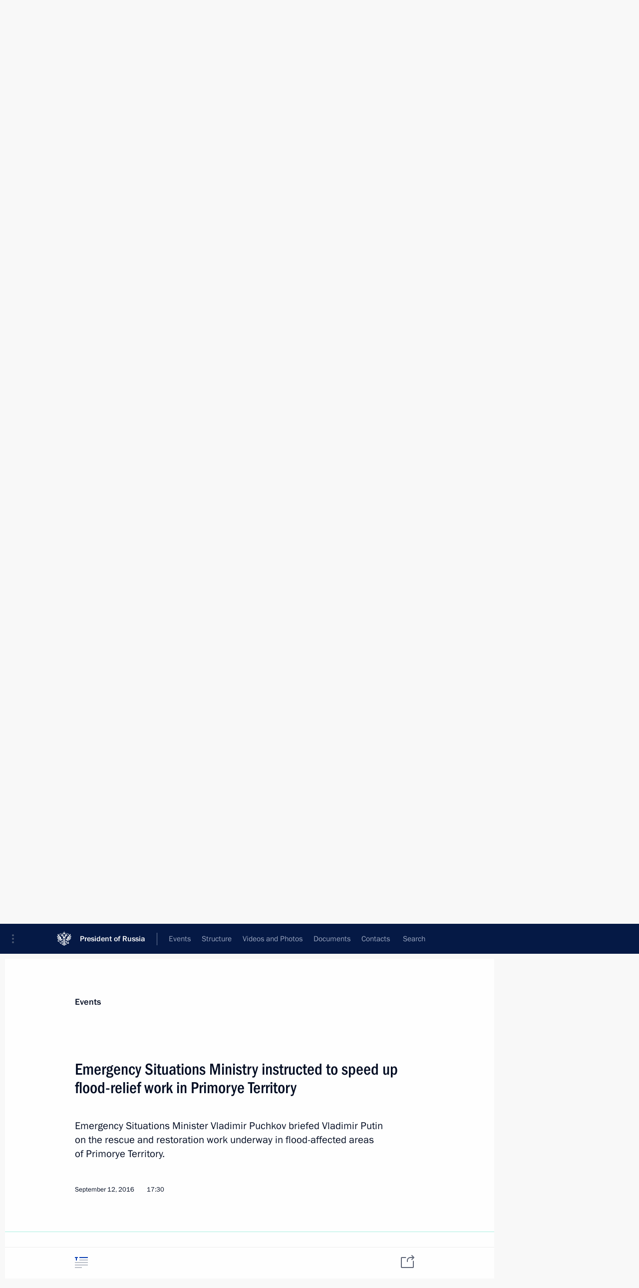

--- FILE ---
content_type: text/html; charset=UTF-8
request_url: http://en.kremlin.ru/catalog/persons/348/events/by-date/12.09.2016
body_size: 7507
content:
<!doctype html> <!--[if lt IE 7 ]> <html class="ie6" lang="en"> <![endif]--> <!--[if IE 7 ]> <html class="ie7" lang="en"> <![endif]--> <!--[if IE 8 ]> <html class="ie8" lang="en"> <![endif]--> <!--[if IE 9 ]> <html class="ie9" lang="en"> <![endif]--> <!--[if gt IE 8]><!--> <html lang="en" class="no-js" itemscope="itemscope" xmlns="http://www.w3.org/1999/xhtml" itemtype="http://schema.org/CollectionPage" prefix="og: http://ogp.me/ns# video: http://ogp.me/ns/video# ya: http://webmaster.yandex.ru/vocabularies/"> <!--<![endif]--> <head> <meta charset="utf-8"/> <title itemprop="name">Events ∙ President of Russia</title> <meta name="description" content=""/> <meta name="keywords" content=""/> <meta itemprop="inLanguage" content="en"/> <meta name="msapplication-TileColor" content="#091a42"> <meta name="theme-color" content="#ffffff"> <meta name="theme-color" content="#091A42" />  <meta name="viewport" content="width=device-width,initial-scale=1,minimum-scale=0.7,ya-title=#061a44"/>  <meta name="apple-mobile-web-app-capable" content="yes"/> <meta name="apple-mobile-web-app-title" content="President of Russia"/> <meta name="format-detection" content="telephone=yes"/> <meta name="apple-mobile-web-app-status-bar-style" content="default"/>  <meta name="msapplication-TileColor" content="#061a44"/> <meta name="msapplication-TileImage" content="/static/mstile-144x144.png"/> <meta name="msapplication-allowDomainApiCalls" content="true"/> <meta name="msapplication-starturl" content="/"/> <meta name="theme-color" content="#061a44"/> <meta name="application-name" content="President of Russia"/>   <meta property="og:site_name" content="President of Russia"/>  <meta name="twitter:site" content="@KremlinRussia_E"/>       <link rel="icon" type="image/png" href="/static/favicon-32x32.png" sizes="32x32"/>   <link rel="icon" type="image/png" href="/static/favicon-96x96.png" sizes="96x96"/>   <link rel="icon" type="image/png" href="/static/favicon-16x16.png" sizes="16x16"/>    <link rel="icon" type="image/png" href="/static/android-chrome-192x192.png" sizes="192x192"/> <link rel="manifest" href="/static/en/manifest.json"/>         <link rel="apple-touch-icon" href="/static/apple-touch-icon-57x57.png" sizes="57x57"/>   <link rel="apple-touch-icon" href="/static/apple-touch-icon-60x60.png" sizes="60x60"/>   <link rel="apple-touch-icon" href="/static/apple-touch-icon-72x72.png" sizes="72x72"/>   <link rel="apple-touch-icon" href="/static/apple-touch-icon-76x76.png" sizes="76x76"/>   <link rel="apple-touch-icon" href="/static/apple-touch-icon-114x114.png" sizes="114x114"/>   <link rel="apple-touch-icon" href="/static/apple-touch-icon-120x120.png" sizes="120x120"/>   <link rel="apple-touch-icon" href="/static/apple-touch-icon-144x144.png" sizes="144x144"/>   <link rel="apple-touch-icon" href="/static/apple-touch-icon-152x152.png" sizes="152x152"/>   <link rel="apple-touch-icon" href="/static/apple-touch-icon-180x180.png" sizes="180x180"/>               <link rel="stylesheet" type="text/css" media="all" href="/static/css/screen.css?ba15e963ac"/> <link rel="stylesheet" href="/static/css/print.css" media="print"/>  <!--[if lt IE 9]> <link rel="stylesheet" href="/static/css/ie8.css"/> <script type="text/javascript" src="/static/js/vendor/html5shiv.js"></script> <script type="text/javascript" src="/static/js/vendor/respond.src.js"></script> <script type="text/javascript" src="/static/js/vendor/Konsole.js"></script> <![endif]--> <!--[if lte IE 9]> <link rel="stylesheet" href="/static/css/ie9.css"/> <script type="text/javascript" src="/static/js/vendor/ierange-m2.js"></script> <![endif]--> <!--[if lte IE 6]> <link rel="stylesheet" href="/static/css/ie6.css"/> <![endif]--> <link rel="alternate" type="text/html" hreflang="ru" href="http://kremlin.ru/catalog/persons/348/events/by-date/12.09.2016"/>   <link rel="author" href="/about"/> <link rel="home" href="/"/> <link rel="search" href="/opensearch.xml" title="President of Russia" type="application/opensearchdescription+xml"/> <script type="text/javascript">
window.config = {staticUrl: '/static/',mediaUrl: 'http://static.kremlin.ru/media/',internalDomains: 'kremlin.ru|uznai-prezidenta.ru|openkremlin.ru|президент.рф|xn--d1abbgf6aiiy.xn--p1ai'};
</script></head> <body class=""> <div class="header" itemscope="itemscope" itemtype="http://schema.org/WPHeader" role="banner"> <div class="topline topline__menu"> <a class="topline__toggleaside" accesskey="=" aria-label="Portal Menu" role="button" href="#sidebar" title="Portal Menu"><i></i></a> <div class="topline__in"> <a href="/" class="topline__head" rel="home" accesskey="1" data-title="President of Russia"> <i class="topline__logo"></i>President of Russia</a> <div class="topline__togglemore" data-url="/mobile-menu"> <i class="topline__togglemore_button"></i> </div> <div class="topline__more"> <nav aria-label="Main menu"> <ul class="nav"><li class="nav__item" itemscope="itemscope" itemtype="http://schema.org/SiteNavigationElement"> <a href="/events/president/news" class="nav__link is-active" accesskey="2" itemprop="url"><span itemprop="name">Events</span></a> </li><li class="nav__item" itemscope="itemscope" itemtype="http://schema.org/SiteNavigationElement"> <a href="/structure/president" class="nav__link" accesskey="3" itemprop="url"><span itemprop="name">Structure</span></a> </li><li class="nav__item" itemscope="itemscope" itemtype="http://schema.org/SiteNavigationElement"> <a href="/multimedia/video" class="nav__link" accesskey="4" itemprop="url"><span itemprop="name">Videos and Photos</span></a> </li><li class="nav__item" itemscope="itemscope" itemtype="http://schema.org/SiteNavigationElement"> <a href="/acts/news" class="nav__link" accesskey="5" itemprop="url"><span itemprop="name">Documents</span></a> </li><li class="nav__item" itemscope="itemscope" itemtype="http://schema.org/SiteNavigationElement"> <a href="/contacts" class="nav__link" accesskey="6" itemprop="url"><span itemprop="name">Contacts</span></a> </li> <li class="nav__item last" itemscope="itemscope" itemtype="http://schema.org/SiteNavigationElement"> <a class="nav__link nav__link_search" href="/search" accesskey="7" itemprop="url" title="Global website search"> <span itemprop="name">Search</span> </a> </li>  </ul> </nav> </div> </div> </div>  <div class="search"> <ul class="search__filter"> <li class="search__filter__item is-active"> <a class="search_without_filter">Search this website</a> </li>   </ul> <div class="search__in">   <form name="search" class="form search__form simple_search form_special" method="get" action="/search" tabindex="-1" role="search" > <fieldset>  <input type="hidden" name="section" class="search__section_value"/> <input type="hidden" name="since" class="search__since_value"/> <input type="hidden" name="till" class="search__till_value"/> <span class="form__field input_wrapper"> <input type="text" name="query" class="search__form__input" id="search__form__input" lang="en" accesskey="-"  required="required" size="74" title="Enter search" autocomplete="off" data-autocomplete-words-url="/_autocomplete/words" data-autocomplete-url="/_autocomplete"/> <i class="search_icon"></i> <span class="text_overflow__limiter"></span> </span> <span class="form__field button__wrapper">  <button id="search-simple-search-button" class="submit search__form__button">Search</button> </span> </fieldset> </form>   </div> </div>  <div class="topline_nav_mobile"></div>  </div> <div class="main-wrapper"> <div class="subnav-view" role="complementary" aria-label="Additional menu">  <div class="content content_subnav"> <div class="wrapfix__holder wrapfix__holder_small"> <div class="wrapfix wrapfix_tags"> <div class="content_top__wrap">   <div class="content__in">  <div class="searchtop"> <nav class="searchtop__nav"> <a href="/catalog/persons" class="is-special">All persons</a> </nav> <div class="search_results"> <div class="search_results__keyword">News about selected person</div> <div class="search_results__keyword hidden"> Puchkov, Vladimir <div class="text_overflow__limiter"></div> </div> </div> </div>  </div> <hr class="content__sep"/>   </div> </div> </div> </div>  </div> <div class="wrapsite"> <div class="content-view" role="main"> <div class="content content_person" data-section="News about selected person" data-section-href="/catalog/persons/348/events"> <div class="content__in"> <div class="content__top__wrapper"> <div class="searchtop"> <div class="persona tags" itemscope="itemscope" itemtype="http://schema.org/Person"> <div class="persona__in">  <div class="persona__pic"> <img    src="http://static.kremlin.ru/media/events/persons/small/l5unQtxN1u8.jpg" srcset="http://static.kremlin.ru/media/events/persons/small2x/Fu4EI7GxyTk.jpg 2x" style="background:rgb(207, 215, 218);background:linear-gradient(270deg, #cfd7da 0%, rgba(207,215,218,0) 100%),linear-gradient(0deg, #386562 0%, rgba(56,101,98,0) 100%),linear-gradient(90deg, #262630 0%, rgba(38,38,48,0) 100%),linear-gradient(180deg, #635548 0%, rgba(99,85,72,0) 100%);"    width="140" height="140"  alt="Puchkov Vladimir" itemprop="image"/> </div>  <div class="persona__info"> <h2 class="persona__name">  <span itemprop="familyName">Puchkov</span>,<br/>  <span itemprop="givenName">Vladimir</span> <span itemprop="alternativeName"></span> </h2></div> </div> </div> </div> <div class="searchtop"> <hr class="sep sep_search"/> <ul class="subnav subnav_secondary subnav_special"><li><a class="is-active">Event feed</a></li> <li class="is-right">    <div rel="alternate" class="searchtop__subscribe popup_link"> <span>Subscribe to news feed</span> <div class="popup"> <div class="popover events_wrapper"> <p class="subscribe_where">  <a target="_blank" rel="external" class="no-warning" href="http://cloud.feedly.com/#subscription%2Ffeed%2Fhttp://en.kremlin.ru/catalog/persons/348/events/feed">Add to Feedly</a> </p> <p class="subscribe_link"> <span class="subscribe_link_copy" rel="alternate">http://en.kremlin.ru/catalog/persons/348/events/feed</span>  </p> <p class="subscribe_info">Copy link to your news aggregator programme.</p> </div> </div> </div> </li> </ul> <hr class="sep sep_search"/> </div> </div> <div class="events">  <div class="entry-content lister-page" role="list" data-updates-url="/catalog/persons/348/events/last-items" data-url-template="/catalog/persons/348/events/page/PAGE" data-base-url="/catalog/persons/348/events" data-path="/catalog/persons/348/events/by-date/12.09.2016" data-page="1" data-pages="2"><div class="hentry hentry_event" itemscope="itemscope" itemtype="http://schema.org/NewsArticle"> <h3 class="hentry__title hentry__title_special"> <a href="/catalog/persons/348/events/75019" rel="bookmark" itemprop="url"><span class="entry-title p-name" itemprop="name">Visit to the base of the Primorye Flotilla</span>  <span class="hentry__meta">  <time class="published dt-published" datetime="2024-09-04" itemprop="datePublished">September 4, 2024, 09:00</time>  <span class="updated hidden" hidden="hidden">2024-09-07</span> <span class="author vcard hidden" hidden="hidden"><span class="fn">Team of the Official Website of the President of Russia</span></span></span>   </a> </h3> </div> <div class="hentry hentry_event" itemscope="itemscope" itemtype="http://schema.org/NewsArticle"> <h3 class="hentry__title hentry__title_special"> <a href="/catalog/persons/348/events/57275" rel="bookmark" itemprop="url"><span class="entry-title p-name" itemprop="name">Meeting with Government members</span>  <span class="hentry__meta">  <time class="published dt-published" datetime="2018-04-18" itemprop="datePublished">April 18, 2018, 15:30</time>  <span class="updated hidden" hidden="hidden">2018-04-18</span> <span class="author vcard hidden" hidden="hidden"><span class="fn">Team of the Official Website of the President of Russia</span></span></span>   </a> </h3> </div> <div class="hentry hentry_event" itemscope="itemscope" itemtype="http://schema.org/NewsArticle"> <h3 class="hentry__title hentry__title_special"> <a href="/catalog/persons/348/events/57137" rel="bookmark" itemprop="url"><span class="entry-title p-name" itemprop="name">Meeting on relief efforts following a fire in Kemerovo</span>  <span class="hentry__meta">  <time class="published dt-published" datetime="2018-03-27" itemprop="datePublished">March 27, 2018, 07:15</time>  <span class="updated hidden" hidden="hidden">2018-03-27</span> <span class="author vcard hidden" hidden="hidden"><span class="fn">Team of the Official Website of the President of Russia</span></span></span>   </a> </h3> </div> <div class="hentry hentry_event" itemscope="itemscope" itemtype="http://schema.org/NewsArticle"> <h3 class="hentry__title hentry__title_special"> <a href="/catalog/persons/348/events/56628" rel="bookmark" itemprop="url"><span class="entry-title p-name" itemprop="name">Meeting with Vladimir Puchkov and Anton Siluanov</span>  <span class="hentry__meta">  <time class="published dt-published" datetime="2018-01-09" itemprop="datePublished">January 9, 2018, 19:45</time>  <span class="updated hidden" hidden="hidden">2018-01-09</span> <span class="author vcard hidden" hidden="hidden"><span class="fn">Team of the Official Website of the President of Russia</span></span></span>   </a> </h3> </div> <div class="hentry hentry_event" itemscope="itemscope" itemtype="http://schema.org/NewsArticle"> <h3 class="hentry__title hentry__title_special"> <a href="/catalog/persons/348/events/55432" rel="bookmark" itemprop="url"><span class="entry-title p-name" itemprop="name">Instructions in connection with wildfires in Rostov-on-Don and Volgograd Region</span>  <span class="hentry__meta">  <time class="published dt-published" datetime="2017-08-26" itemprop="datePublished">August 26, 2017, 22:15</time>  <span class="updated hidden" hidden="hidden">2017-08-28</span> <span class="author vcard hidden" hidden="hidden"><span class="fn">Team of the Official Website of the President of Russia</span></span></span>   </a> </h3> </div> <div class="hentry hentry_event" itemscope="itemscope" itemtype="http://schema.org/NewsArticle"> <h3 class="hentry__title hentry__title_special"> <a href="/catalog/persons/348/events/55297" rel="bookmark" itemprop="url"><span class="entry-title p-name" itemprop="name">Instructions following an accident at the Mir mine</span>  <span class="hentry__meta">  <time class="published dt-published" datetime="2017-08-04" itemprop="datePublished">August 4, 2017, 17:00</time>  <span class="updated hidden" hidden="hidden">2017-08-04</span> <span class="author vcard hidden" hidden="hidden"><span class="fn">Team of the Official Website of the President of Russia</span></span></span>   </a> </h3> </div> <div class="hentry hentry_event" itemscope="itemscope" itemtype="http://schema.org/NewsArticle"> <h3 class="hentry__title hentry__title_special"> <a href="/catalog/persons/348/events/54997" rel="bookmark" itemprop="url"><span class="entry-title p-name" itemprop="name">Meeting with Emergency Situations Minister Vladimir Puchkov</span>  <span class="hentry__meta">  <time class="published dt-published" datetime="2017-07-07" itemprop="datePublished">July 7, 2017, 08:00</time>  <span class="updated hidden" hidden="hidden">2017-07-07</span> <span class="author vcard hidden" hidden="hidden"><span class="fn">Team of the Official Website of the President of Russia</span></span></span>   </a> </h3> </div> <div class="hentry hentry_event" itemscope="itemscope" itemtype="http://schema.org/NewsArticle"> <h3 class="hentry__title hentry__title_special"> <a href="/catalog/persons/348/events/54850" rel="bookmark" itemprop="url"><span class="entry-title p-name" itemprop="name">Meeting with Government members</span>  <span class="hentry__meta">  <time class="published dt-published" datetime="2017-06-22" itemprop="datePublished">June 22, 2017, 14:10</time>  <span class="updated hidden" hidden="hidden">2017-06-22</span> <span class="author vcard hidden" hidden="hidden"><span class="fn">Team of the Official Website of the President of Russia</span></span></span>   </a> </h3> </div> <div class="hentry hentry_event" itemscope="itemscope" itemtype="http://schema.org/NewsArticle"> <h3 class="hentry__title hentry__title_special"> <a href="/catalog/persons/348/events/54405" rel="bookmark" itemprop="url"><span class="entry-title p-name" itemprop="name">Instructions in connection with wildfires in Irkutsk Region and Buryatia</span>  <span class="hentry__meta">  <time class="published dt-published" datetime="2017-04-29" itemprop="datePublished">April 29, 2017, 12:30</time>  <span class="updated hidden" hidden="hidden">2017-04-29</span> <span class="author vcard hidden" hidden="hidden"><span class="fn">Team of the Official Website of the President of Russia</span></span></span>   </a> </h3> </div> <div class="hentry hentry_event" itemscope="itemscope" itemtype="http://schema.org/NewsArticle"> <h3 class="hentry__title hentry__title_special"> <a href="/catalog/persons/348/events/53168" rel="bookmark" itemprop="url"><span class="entry-title p-name" itemprop="name">Anna Kuznetsova met with Emergencies Minister Vladimir Puchkov</span>  <span class="hentry__meta">  <time class="published dt-published" datetime="2016-10-27" itemprop="datePublished">October 27, 2016, 17:00</time>  <span class="updated hidden" hidden="hidden">2016-10-31</span> <span class="author vcard hidden" hidden="hidden"><span class="fn">Team of the Official Website of the President of Russia</span></span></span>   </a> </h3> </div> <div class="hentry hentry_event" itemscope="itemscope" itemtype="http://schema.org/NewsArticle"> <h3 class="hentry__title hentry__title_special"> <a href="/catalog/persons/348/events/52956" rel="bookmark" itemprop="url"><span class="entry-title p-name" itemprop="name">Meeting with Emergencies Minister Vladimir Puchkov</span>  <span class="hentry__meta">  <time class="published dt-published" datetime="2016-09-23" itemprop="datePublished">September 23, 2016, 13:00</time>  <span class="updated hidden" hidden="hidden">2016-09-23</span> <span class="author vcard hidden" hidden="hidden"><span class="fn">Team of the Official Website of the President of Russia</span></span></span>   </a> </h3> </div> <div class="hentry hentry_event" itemscope="itemscope" itemtype="http://schema.org/NewsArticle"> <h3 class="hentry__title hentry__title_special"> <a href="/catalog/persons/348/events/52880" rel="bookmark" itemprop="url"><span class="entry-title p-name" itemprop="name">Emergency Situations Ministry instructed to speed up flood-relief work in Primorye Territory</span>  <span class="hentry__meta">  <time class="published dt-published" datetime="2016-09-12" itemprop="datePublished">September 12, 2016, 17:30</time>  <span class="updated hidden" hidden="hidden">2016-09-12</span> <span class="author vcard hidden" hidden="hidden"><span class="fn">Team of the Official Website of the President of Russia</span></span></span>   </a> </h3> </div> <div class="hentry hentry_event" itemscope="itemscope" itemtype="http://schema.org/NewsArticle"> <h3 class="hentry__title hentry__title_special"> <a href="/catalog/persons/348/events/52843" rel="bookmark" itemprop="url"><span class="entry-title p-name" itemprop="name">Meeting with Government members</span>  <span class="hentry__meta">  <time class="published dt-published" datetime="2016-09-07" itemprop="datePublished">September 7, 2016, 14:15</time>  <span class="updated hidden" hidden="hidden">2016-09-07</span> <span class="author vcard hidden" hidden="hidden"><span class="fn">Team of the Official Website of the President of Russia</span></span></span>   </a> </h3> </div> <div class="hentry hentry_event" itemscope="itemscope" itemtype="http://schema.org/NewsArticle"> <h3 class="hentry__title hentry__title_special"> <a href="/catalog/persons/348/events/52804" rel="bookmark" itemprop="url"><span class="entry-title p-name" itemprop="name">Meeting on flood relief in Russia’s Far East</span>  <span class="hentry__meta">  <time class="published dt-published" datetime="2016-09-02" itemprop="datePublished">September 2, 2016, 15:30</time>  <span class="updated hidden" hidden="hidden">2016-09-03</span> <span class="author vcard hidden" hidden="hidden"><span class="fn">Team of the Official Website of the President of Russia</span></span></span>   </a> </h3> </div> <div class="hentry hentry_event" itemscope="itemscope" itemtype="http://schema.org/NewsArticle"> <h3 class="hentry__title hentry__title_special"> <a href="/catalog/persons/348/events/52121" rel="bookmark" itemprop="url"><span class="entry-title p-name" itemprop="name">Meeting with Government members</span>  <span class="hentry__meta">  <time class="published dt-published" datetime="2016-06-07" itemprop="datePublished">June 7, 2016, 13:35</time>  <span class="updated hidden" hidden="hidden">2016-06-07</span> <span class="author vcard hidden" hidden="hidden"><span class="fn">Team of the Official Website of the President of Russia</span></span></span>   </a> </h3> </div> <div class="hentry hentry_event" itemscope="itemscope" itemtype="http://schema.org/NewsArticle"> <h3 class="hentry__title hentry__title_special"> <a href="/catalog/persons/348/events/51747" rel="bookmark" itemprop="url"><span class="entry-title p-name" itemprop="name">Videoconference on relief efforts following floods</span>  <span class="hentry__meta">  <time class="published dt-published" datetime="2016-04-19" itemprop="datePublished">April 19, 2016, 14:40</time>  <span class="updated hidden" hidden="hidden">2016-04-19</span> <span class="author vcard hidden" hidden="hidden"><span class="fn">Team of the Official Website of the President of Russia</span></span></span>   </a> </h3> </div> <div class="hentry hentry_event" itemscope="itemscope" itemtype="http://schema.org/NewsArticle"> <h3 class="hentry__title hentry__title_special"> <a href="/catalog/persons/348/events/51395" rel="bookmark" itemprop="url"><span class="entry-title p-name" itemprop="name">Instruction to establish a commission to investigate the causes of the accident at the Severnaya mine</span>  <span class="hentry__meta">  <time class="published dt-published" datetime="2016-02-26" itemprop="datePublished">February 26, 2016, 11:45</time>  <span class="updated hidden" hidden="hidden">2016-02-26</span> <span class="author vcard hidden" hidden="hidden"><span class="fn">Team of the Official Website of the President of Russia</span></span></span>   </a> </h3> </div> <div class="hentry hentry_event" itemscope="itemscope" itemtype="http://schema.org/NewsArticle"> <h3 class="hentry__title hentry__title_special"> <a href="/catalog/persons/348/events/50597" rel="bookmark" itemprop="url"><span class="entry-title p-name" itemprop="name">The President instructed the Prime Minister to form a state commission to investigate the crash of a Russian plane in Egypt</span>  <span class="hentry__meta">  <time class="published dt-published" datetime="2015-10-31" itemprop="datePublished">October 31, 2015, 13:00</time>  <span class="updated hidden" hidden="hidden">2015-10-31</span> <span class="author vcard hidden" hidden="hidden"><span class="fn">Team of the Official Website of the President of Russia</span></span></span>   </a> </h3> </div> <div class="hentry hentry_event" itemscope="itemscope" itemtype="http://schema.org/NewsArticle"> <h3 class="hentry__title hentry__title_special"> <a href="/catalog/persons/348/events/47337" rel="bookmark" itemprop="url"><span class="entry-title p-name" itemprop="name">Meeting with Emergency Situations Minister Vladimir Puchkov</span>  <span class="hentry__meta">  <time class="published dt-published" datetime="2014-12-27" itemprop="datePublished">December 27, 2014, 11:15</time>  <span class="updated hidden" hidden="hidden">2014-12-27</span> <span class="author vcard hidden" hidden="hidden"><span class="fn">Team of the Official Website of the President of Russia</span></span></span>   </a> </h3> </div> <div class="hentry hentry_event" itemscope="itemscope" itemtype="http://schema.org/NewsArticle"> <h3 class="hentry__title hentry__title_special"> <a href="/catalog/persons/348/events/20630" rel="bookmark" itemprop="url"><span class="entry-title p-name" itemprop="name">Instructions to ministries and agencies following Crimea and Sevastopol’s entry into the Russian Federation</span>  <span class="hentry__meta">  <time class="published dt-published" datetime="2014-03-23" itemprop="datePublished">March 23, 2014, 10:00</time>  <span class="updated hidden" hidden="hidden">2015-03-20</span> <span class="author vcard hidden" hidden="hidden"><span class="fn">Team of the Official Website of the President of Russia</span></span></span>   </a> </h3> </div>  </div><a href="/catalog/persons/348/events/page/2" class="button button_green more more-next" rel="next" accesskey="n">Previous</a>   </div> </div> </div><div class="promoted" role="region" aria-label="Важная новость"> <div class="promoted__in"> <a href="http://en.kremlin.ru/events/president/news/78815" class="promoted__entry"> <div class="promoted__block"> <h3 class="promoted__title one_line">Results of the Year with Vladimir Putin</h3> <div class="promoted__image" aria-hidden="true"><img class="promoted__pic" src="http://static.kremlin.ru/media/events/highlight-images/index/fzEDJwEHYA9iFG4u4xT5AgHnFbZd1gP2.jpg" srcset="http://static.kremlin.ru/media/events/highlight-images/index/fzEDJwEHYA9iFG4u4xT5AgHnFbZd1gP2.jpg 1x,http://static.kremlin.ru/media/events/highlight-images/index2x/u2gcuc9XLXBfFrCcHWk63NlAXhnM5RyA.jpg 2x" style="background:rgb(42, 29, 47);background:linear-gradient(90deg, #2a1d2f 0%, rgba(42,29,47,0) 100%),linear-gradient(270deg, #5e83f4 0%, rgba(94,131,244,0) 100%),linear-gradient(180deg, #f3d7d3 0%, rgba(243,215,211,0) 100%),linear-gradient(0deg, #935363 0%, rgba(147,83,99,0) 100%);"  width="140" height="100" alt="Results of the Year with Vladimir Putin"/></div> <span class="promoted__date"> December 19, 2025</span> </div> </a> </div> <div class="gradient-shadow"></div> </div> </div><div class="footer" id="footer" itemscope="itemscope" itemtype="http://schema.org/WPFooter"> <div class="footer__in"> <div role="complementary" aria-label="Portal Menu"> <div class="footer__mobile"> <a href="/"> <i class="footer__logo_mob"></i> <div class="mobile_title">President of Russia</div> <div class="mobile_caption">Mobile version</div> </a> </div> <div class="footer__col col_mob"> <h2 class="footer_title">President's<br/>website<br/>sections</h2> <ul class="footer_list nav_mob"><li class="footer_list_item" itemscope="itemscope" itemtype="http://schema.org/SiteNavigationElement"> <a href="/events/president/news"  class="is-active" itemprop="url"> <span itemprop="name">Events</span> </a> </li> <li class="footer_list_item" itemscope="itemscope" itemtype="http://schema.org/SiteNavigationElement"> <a href="/structure/president"  itemprop="url"> <span itemprop="name">Structure</span> </a> </li> <li class="footer_list_item" itemscope="itemscope" itemtype="http://schema.org/SiteNavigationElement"> <a href="/multimedia/video"  itemprop="url"> <span itemprop="name">Videos and Photos</span> </a> </li> <li class="footer_list_item" itemscope="itemscope" itemtype="http://schema.org/SiteNavigationElement"> <a href="/acts/news"  itemprop="url"> <span itemprop="name">Documents</span> </a> </li> <li class="footer_list_item" itemscope="itemscope" itemtype="http://schema.org/SiteNavigationElement"> <a href="/contacts"  itemprop="url"> <span itemprop="name">Contacts</span> </a> </li>  <li class="footer__search footer_list_item footer__search_open" itemscope="itemscope" itemtype="http://schema.org/SiteNavigationElement"> <a href="/search" itemprop="url"> <i></i> <span itemprop="name">Search</span> </a> </li> <li class="footer__search footer_list_item footer__search_hidden" itemscope="itemscope" itemtype="http://schema.org/SiteNavigationElement"> <a href="/search" itemprop="url"> <i></i> <span itemprop="name">Search</span> </a> </li> <li class="footer__smi footer_list_item" itemscope="itemscope" itemtype="http://schema.org/SiteNavigationElement"> <a href="/press/announcements" itemprop="url" class="is-special"><i></i><span itemprop="name">For the Media</span></a> </li> <li class="footer_list_item" itemscope="itemscope" itemtype="http://schema.org/SiteNavigationElement"> <a href="/subscribe" itemprop="url"><i></i><span itemprop="name">Subscribe</span></a> </li> <li class="footer_list_item hidden_mob" itemscope="itemscope" itemtype="http://schema.org/SiteNavigationElement"> <a href="/catalog/glossary" itemprop="url" rel="glossary"><span itemprop="name">Directory</span></a> </li> </ul> <ul class="footer_list"> <li class="footer__special" itemscope="itemscope" itemtype="http://schema.org/SiteNavigationElement"> <a href="http://en.special.kremlin.ru/events/president/news" itemprop="url" class="is-special no-warning"><i></i><span itemprop="name">Version for People with Disabilities</span></a> </li> </ul> <ul class="footer_list nav_mob"> <li itemscope="itemscope" itemtype="http://schema.org/SiteNavigationElement" class="language footer_list_item">   <a href="http://kremlin.ru/catalog/persons/348/events/by-date/12.09.2016" rel="alternate" hreflang="ru" itemprop="url" class=" no-warning"> <span itemprop="name"> Русский </span> </a> <meta itemprop="inLanguage" content="ru"/>   </li> </ul> </div> <div class="footer__col"> <h2 class="footer_title">President's<br/>website<br/>resources</h2> <ul class="footer_list"> <li class="footer__currentsite footer_list_item" itemscope="itemscope" itemtype="http://schema.org/SiteNavigationElement"> <a href="/" itemprop="url">President of Russia<span itemprop="name">Current resource</span> </a> </li> <li class="footer_list_item"> <a href="http://kremlin.ru/acts/constitution" class="no-warning">The Constitution of Russia</a> </li> <li class="footer_list_item"> <a href="http://en.flag.kremlin.ru/" class="no-warning" rel="external">State Insignia</a> </li> <li class="footer_list_item"> <a href="https://en.letters.kremlin.ru/" class="no-warning" rel="external">Address an appeal to the President</a> </li>  <li class="footer_list_item"> <a href="http://en.putin.kremlin.ru/" class="no-warning" rel="external">Vladimir Putin’s Personal Website</a> </li>  </ul> </div> <div class="footer__col"> <h2 class="footer_title">Official Internet Resources<br/>of the President of Russia</h2> <ul class="footer_list"> <li class="footer_list_item"> <a href="https://t.me/news_kremlin_eng" rel="me" target="_blank">Telegram Channel</a> </li>  <li class="footer_list_item"> <a href="https://rutube.ru/u/kremlin/" rel="me" target="_blank">Rutube Channel</a> </li> <li class="footer_list_item"> <a href="http://www.youtube.ru/user/kremlin" rel="me" target="_blank">YouTube Channel</a> </li> </ul> </div>  <div class="footer__col footer__col_last"> <h2 class="footer_title">Legal<br/>and technical<br/>information</h2> <ul class="footer_list technical_info"> <li class="footer_list_item" itemscope="itemscope" itemtype="http://schema.org/SiteNavigationElement"> <a href="/about" itemprop="url"> <span itemprop="name">About website</span> </a> </li> <li class="footer_list_item" itemscope="itemscope" itemtype="http://schema.org/SiteNavigationElement"> <a href="/about/copyrights" itemprop="url"><span itemprop="name">Using website content</span></a> </li> <li class="footer_list_item" itemscope="itemscope" itemtype="http://schema.org/SiteNavigationElement"> <a href="/about/privacy" itemprop="url"><span itemprop="name">Personal data of website users</span></a> </li> <li class="footer_list_item" itemscope="itemscope" itemtype="http://schema.org/SiteNavigationElement"> <a href="/contacts#mailto" itemprop="url"><span itemprop="name">Contact website team</span></a> </li> </ul> </div> </div> <div role="contentinfo"> <div class="footer__license"> <p>All content on this site is licensed under</p> <p><a href="http://creativecommons.org/licenses/by/4.0/deed.en" hreflang="en" class="underline" rel="license" target="_blank">Creative Commons Attribution 4.0 International</a></p> </div> <div class="footer__copy"><span class="flag_white">Presidential </span><span class="flag_blue">Executive Office</span><span class="flag_red">2026</span> </div> </div> <div class="footer__logo"></div> </div> </div> </div> </div> <div class="gallery__wrap"> <div class="gallery__overlay"></div> <div class="gallery" role="complementary" aria-label="Fullscreen gallery"></div> </div> <div class="read" role="complementary" aria-label="Material for reading"></div> <div class="wrapsite__outside hidden-print"><div class="wrapsite__overlay"></div></div><div class="sidebar" tabindex="-1" itemscope="itemscope" itemtype="http://schema.org/WPSideBar"> <div class="sidebar__content">    <div class="sidebar_lang">  <div class="sidebar_title_wrapper hidden"> <h2 class="sidebar_title">Официальные сетевые ресурсы</h2> <h3 class="sidebar_title sidebar_title_caption">Президента России</h3> </div> <div class="sidebar_title_wrapper is-visible"> <h2 class="sidebar_title">Official Internet Resources</h2> <h3 class="sidebar_title sidebar_title_caption">of the President of Russia</h3> </div> <span class="sidebar_lang_item sidebar_lang_first"> <a tabindex="0" href="http://kremlin.ru/catalog/persons/348/events/by-date/12.09.2016" rel="alternate" hreflang="ru" itemprop="url" class="is-active"> <span>Русский</span> </a> </span><span class="sidebar_lang_item"> <a tabindex="-1" rel="alternate" hreflang="en" itemprop="url" > <span>English</span> </a> </span> <meta itemprop="inLanguage" content="ru"/>   </div> <ul class="sidebar_list">  <li itemscope="itemscope" itemtype="http://schema.org/SiteNavigationElement"> <a href="/press/announcements" class="sidebar__special" itemprop="url" tabindex="0"><span itemprop="name">For the Media</span></a> </li> <li itemscope="itemscope" itemtype="http://schema.org/SiteNavigationElement"> <a href="http://en.special.kremlin.ru/events/president/news" class="sidebar__special no-warning" itemprop="url" tabindex="0"><span itemprop="name">Version for People with Disabilities</span></a> </li>  <li itemscope="itemscope" itemtype="http://schema.org/SiteNavigationElement"> <a href="https://t.me/news_kremlin_eng" class="sidebar__special" itemprop="url" tabindex="0" rel="me" target="_blank" ><span itemprop="name">Telegram Channel</span></a> </li>  <li itemscope="itemscope" itemtype="http://schema.org/SiteNavigationElement"> <a href="https://rutube.ru/u/kremlin/" class="sidebar__special" itemprop="url" tabindex="0" rel="me" target="_blank" ><span itemprop="name">Rutube Channel</span></a> </li> <li itemscope="itemscope" itemtype="http://schema.org/SiteNavigationElement"> <a href="http://www.youtube.ru/user/kremlin" class="sidebar__special" itemprop="url" tabindex="0" rel="me" target="_blank" ><span itemprop="name">YouTube Channel</span></a> </li> </ul> <ul class="sidebar_list sidebar_list_other"> <li itemscope="itemscope" itemtype="http://schema.org/SiteNavigationElement">  <a href="/" class="no-warning --active-item" itemprop="url" tabindex="0">  <span itemprop="name">Website of the President of Russia</span> </a> </li>  <li itemscope="itemscope" itemtype="http://schema.org/SiteNavigationElement">  <a href="http://en.flag.kremlin.ru/" class="no-warning" itemprop="url" tabindex="0" rel="external">  <span itemprop="name">State Insignia</span></a> </li> <li itemscope="itemscope" itemtype="http://schema.org/SiteNavigationElement"> <a href="https://en.letters.kremlin.ru/" class="no-warning" itemprop="url" tabindex="0" rel="external"><span itemprop="name">Address an appeal to the President</span></a> </li>  <li itemscope="itemscope" itemtype="http://schema.org/SiteNavigationElement">  <a href="http://en.putin.kremlin.ru/" class="no-warning" itemprop="url" tabindex="0" rel="external">  <span itemprop="name">Vladimir Putin’s Personal Website</span> </a> </li> <li itemscope="itemscope" itemtype="http://schema.org/SiteNavigationElement"> <a href="http://20.kremlin.ru/en/" class="no-warning" itemprop="url" tabindex="0" rel="external"><span itemprop="name">Putin. 20 years</span></a> </li>  </ul> </div> <p class="sidebar__signature">Presidential Executive Office<br/>2026</p> </div><script type="text/javascript" src="/static/js/app.js?39d4bd2fd8"></script></body> </html>